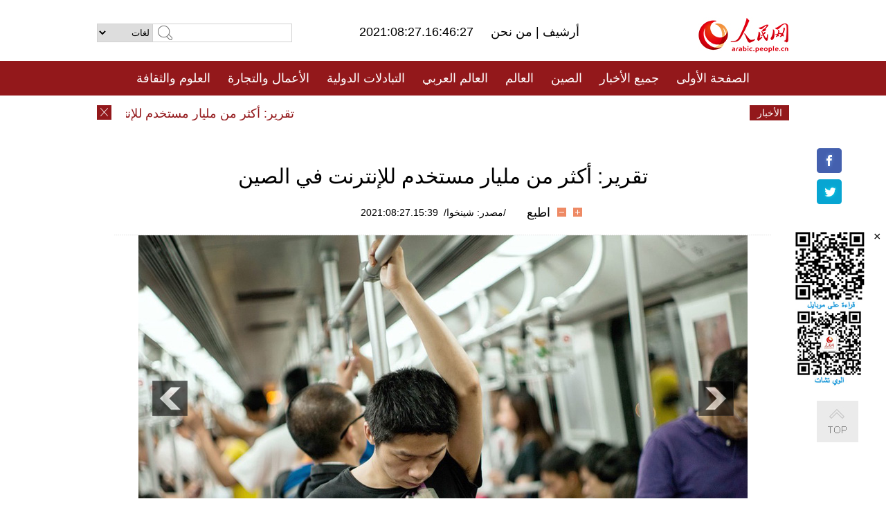

--- FILE ---
content_type: text/html
request_url: http://arabic.peopledaily.com.cn/n3/2021/0827/c31664-9889106.html
body_size: 7564
content:
<!DOCTYPE html PUBLIC "-//W3C//DTD XHTML 1.0 Transitional//EN" "http://www.w3.org/TR/xhtml1/DTD/xhtml1-transitional.dtd">
<html xmlns="http://www.w3.org/1999/xhtml" dir="rtl" lang="ar">
<head>
<meta http-equiv="content-type" content="text/html;charset=UTF-8"/>
<meta http-equiv="Content-Language" content="utf-8" />
<meta content="all" name="robots" />
<title>تقرير: أكثر من مليار مستخدم للإنترنت في الصين</title>
<meta name="copyright" content="" />
<meta name="description" content="بكين 27 أغسطس 2021 (شينخوا) أظهر تقرير صدر اليوم الجمعة أن عدد مستخدمي الإنترنت في الصين تجاوز مليار شخص حتى شهر يونيو من العام الجاري." />
<meta name="keywords" content="مستخدمو الانترنت الصينيون" />
<meta name="filetype" content="0">
<meta name="publishedtype" content="1">
<meta name="pagetype" content="1">
<meta name="catalogs" content="F_31664">
<meta name="contentid" content="F_9889106">
<meta name="publishdate" content="2021-08-27">
<meta name="author" content="F_100560">
<meta name="source" content="مصدر：/مصدر: شينخوا/">
<meta name="editor" content="">
<meta name="sourcetype" content="">
<meta name="viewport" content="width=device-width,initial-scale=1.0,minimum-scale=1.0,maximum-scale=1.0" />
<link href="/img/FOREIGN/2015/08/212705/page.css" type="text/css" rel="stylesheet" media="all" />
<link href="/img/FOREIGN/2015/08/212705/page_high.css" type="text/css" rel="stylesheet" media="all" />
<link href="/img/FOREIGN/2017/10/212815/mobile.css" type="text/css" rel="stylesheet" media="all" />
<script src="/img/FOREIGN/2015/02/212625/js/jquery-1.7.1.min.js" type="text/javascript"></script>
<script src="/img/FOREIGN/2015/08/212705/js/nav.js" type="text/javascript"></script>
<script src="/img/FOREIGN/2015/08/212705/js/topback.js" type="text/javascript"></script>
<script src="/img/FOREIGN/2015/08/212705/js/dozoom.js" type="text/javascript"></script>
<script src="/img/FOREIGN/2015/08/212705/js/txt.js" type="text/javascript"></script>
<script type="text/javascript">
$(document).ready(function()
{
	var $text = $(".high_txt").find("h1").text();
	//$(".pic_txt").text($text);
	$(".pic").find("img").attr({alt:""});
	function text_show(){
	 $(".pic_txt").show();
	 $(".pic_txt").animate({bottom:"0px"},0);
	 //$(".left_btn").css({display:"block"});
	 //$(".right_btn").css({display:"block"});
	}
	$(".pic").mouseover(function(){text_show();}) 
	$(".pic_txt").mouseover(function(){text_show();})
	$(".left_btn").mouseover(function(){text_show();})
	$(".right_btn").mouseover(function(){text_show();})	 
	$(".pic").mouseout(function(){
	 	 //$(".pic_txt").hide();
	 	 $(".pic_txt").animate({bottom:"-80px"},0);
		 //$(".left_btn").css({display:"none"});
		 //$(".right_btn").css({display:"none"});	 
	})
	
	//if($.trim($(".pic").text()) == ""){
	//	$(".pic_txt").text($text);
	//}
})
</script>
</head>
<body>
<!--logo-->
<div class="w1000 logo clearfix">
    <div class="left fl">
        <div class="n1 fl">
        	<select onChange="MM_jumpMenu('parent',this,0)" name=select>
<option>لغات</option>
<option value="http://www.people.com.cn/">中文简体</option>
<option value="http://english.people.com.cn/">English</option>
<option value="http://french.peopledaily.com.cn//">Français</option>
<option value="http://j.peopledaily.com.cn/">日本語</option> 
<option value="http://spanish.people.com.cn/">Español</option>
<option value="http://russian.people.com.cn/">Русский</option>
<option value="http://arabic.people.com.cn/">عربي</option>
<option value="http://kr.people.com.cn/">한국어</option>
<option value="http://german.people.com.cn/">Deutsch</option>
<option value="http://portuguese.people.com.cn/">Português</option>
</select>
<script language="javascript" type="text/javascript">
<!--
function MM_jumpMenu(targ,selObj,restore){ 
eval(targ+".location='"+selObj.options[selObj.selectedIndex].value+"'");
if (restore) selObj.selectedIndex=0;
}
-->
</script>

        </div>
        <div class="n2 fl">
            <form name="searchForm" method="post" action="http://search.people.com.cn/language/search.do" target="_blank">
<input type="hidden" name="dateFlag" value="false"/>
<input type="hidden" name="siteName" value="arabic"/>
<input type="hidden" name="pageNum" value="1">
<input name="keyword" id="keyword" type="text" class="inp1" /><input type="submit" name="Submit" class="inp2" value="" />
</form>
        </div>
    </div>
    <div class="center fl">
        <div class="n1 fl"></div>
        <div class="n2 fl"></div>
        <div class="n3 fl">2021:08:27.16:46:27</div>
        <div class="n4 fl"><a href="http://arabic.peopledaily.com.cn/33006/review/" target="_blank">أرشيف </a>|<a href="http://arabic.people.com.cn/31664/6634600.html" target="_blank"> من نحن </a></div>
    </div>
    <div class="fr"><a href="http://arabic.people.com.cn/" target="_blank"><img src="/img/FOREIGN/2015/08/212705/images/logo.jpg" alt="人民网" /></a></div>
</div>
<!--nav-->
<div class="menubox">
<div id="menu"><ul>
<li><a href="http://arabic.people.com.cn/" target="_blank"> الصفحة الأولى </a>
	<ul>
		<li><a href="http://arabic.people.com.cn/102102/index.html" target="_blank">الأخبار باللغتين 双语新闻</a></li>
	</ul>
</li>
<li><a href="http://arabic.people.com.cn/102232/index.html" target="_blank">جميع الأخبار</a>
	<ul>
		<li><a href=" http://arabic.people.com.cn/100867/index.html" target="_blank">PDFصحيفة الشعب اليومية </a></li>
	</ul>
</li>
<li><a href="http://arabic.people.com.cn/31664/index.html" target="_blank">الصين</a>
	<ul>
		<li><a href="http://arabic.people.com.cn/101459/index.html" target="_blank">أخبار المؤتمر الصحفي لوزارة الخارجية</a></li>
	</ul>
</li>
<li><a href="http://arabic.people.com.cn/31663/index.html" target="_blank">العالم</a></li>
<li><a href="http://arabic.people.com.cn/31662/index.html" target="_blank">العالم العربي</a></li>
<li><a href="http://arabic.people.com.cn/31660/index.html" target="_blank">التبادلات الدولية</a>
	<ul>
		<li><a href="http://arabic.people.com.cn/101460/index.html" target="_blank">الصين والدول العربية</a></li>
	</ul>
</li>
<li><a href="http://arabic.people.com.cn/31659/index.html" target="_blank">الأعمال والتجارة</a></li>
<li><a href="http://arabic.people.com.cn/31657/index.html" target="_blank">العلوم والثقافة</a></li>
<li><a href="http://arabic.people.com.cn/31656/index.html" target="_blank">المنوعات </a>
	<ul>
		<li><a href="http://arabic.people.com.cn/31656/index.html" target="_blank"> السياحة والحياة</a></li>
		<li><a href="http://arabic.people.com.cn/31658/index.html" target="_blank"> الرياضة </a></li>
	</ul>
</li>
<li><a href="http://arabic.people.com.cn/96604/index.html" target="_blank">تعليقات</a>	</li>
<li><a href="http://arabic.people.com.cn/96608/index.html" target="_blank">فيديو</a></li>
</ul></div>
</div>
<!--logo-->
<div class="w1000 logo_mob clearfix">
    <span><a href="http://arabic.people.com.cn/"><img src="/img/FOREIGN/2017/10/212815/images/logo.jpg" alt="人民网"></a></span>
    <strong><a href="http://arabic.peopledaily.com.cn/33006/review/">أرشيف </a>|<a href="http://arabic.people.com.cn/31664/6634600.html"> من نحن </a>2021:08:27.16:46:27</strong>
</div>
<!--nav-->
<div class="w640 nav clearfix">
		<a href=" http://arabic.people.com.cn/31664/index.html ">الصين</a><a href=" http://arabic.people.com.cn/101460/index.html">الصين والدول العربية</a><a href=" http://arabic.people.com.cn/31659/index.html">الأعمال والتجارة</a>
		<span><img src="/img/FOREIGN/2017/10/212815/images/menu.png" alt="" /></span>
	</div>
	<div class="w640 nav_con clearfix"><a href=" http://arabic.people.com.cn/31662/index.html ">العالم العربي</a><a href=" http://arabic.people.com.cn/31663/index.html ">العالم</a><a href=" http://arabic.people.com.cn/96604/index.html "> تعليقات </a><a href=" http://arabic.people.com.cn/96608/index.html"> فيديو </a> </div>
<!--news-->
<div class="w1000 news clearfix">
    <div class="left fl"><span id="close"></span></div>
    <div class="center fl">
        <div id="demo">
            <div id="indemo">
                <div id="demo1"><a href='/n3/2021/0827/c31664-9889106.html' target="_blank">تقرير: أكثر من مليار مستخدم للإنترنت في الصين</a>
<a href='/n3/2021/0827/c31663-9889105.html' target="_blank">دبلوماسي سنغافوري: الولايات المتحدة يجب أن تتعامل مع الصين بتواضع واحترام</a>
<a href='/n3/2021/0827/c31657-9889099.html' target="_blank">الصين تصدر مخططا لتكنولوجيا النقل الرئيسية حتى عام 2035</a>
<a href='/n3/2021/0827/c31664-9889098.html' target="_blank">البر الرئيسي الصيني يسجل حالتي إصابة جديدتين محليتي العدوى بكوفيد-19</a>
<a href='/n3/2021/0827/c31664-9889097.html' target="_blank">الصين تعاقب أكثر من 11 ألف مسؤول لانتهاكهم قواعد التقشف في يوليو</a>
<a href='/n3/2021/0827/c31657-9889094.html' target="_blank">الجماليات الشرقية في أعمال يي جينتيان .. من "النمر الرابض، التنين الخفي" إلى الزي الحائز على جائزة أولمبياد طوكيو</a>
<a href='/n3/2021/0827/c31659-9889091.html' target="_blank">قاوتي ، مقاطعة قانسو : بحيرة مالحة على مدار ألف سنة</a>
<a href='/n3/2021/0827/c31656-9889061.html' target="_blank">فيديو: نور علي.. قصة المزارع في شينجيانغ</a>
<a href='/n3/2021/0827/c31656-9889008.html' target="_blank">نافذة خاصة لاستكشاف المجتمع رغيد الحياة في الأرياف الصينية(14): المنازل الطينية في فوجيان، موروث ثقافي يعود بمنافع اقتصادية كبيرة على سكانيه</a>
<a href='/n3/2021/0827/c31659-9889007.html' target="_blank">أول محطة للطاقة الشمسية المركزة في شينجيانغ تنتج طاقة نظيفة بدون انبعاثات</a>

</div>
                <div id="demo2"></div>
            </div>
        </div>
        <script type="text/javascript">
            <!--
            var speed=30; //数字越大速度越慢
            var tab=document.getElementById("demo");
            var tab1=document.getElementById("demo1");
            var tab2=document.getElementById("demo2");
            tab2.innerHTML=tab1.innerHTML;
            function Marquee(){
            if(tab.scrollLeft<=0)
            tab.scrollLeft+=tab2.offsetWidth
            else{
            tab.scrollLeft--;
            }
            }
            var MyMar=setInterval(Marquee,speed);
            tab.onmouseover=function() {clearInterval(MyMar)};
            tab.onmouseout=function() {MyMar=setInterval(Marquee,speed)};
            -->
        </script>
    </div>
    <div class="fr white">الأخبار الأخيرة</div>
</div>
<!--gaoqing txt-->
<div class="high_txt clearfix">
    <h1>تقرير: أكثر من مليار مستخدم للإنترنت في الصين</h1>
    <h2><span class="subtitle_new"></span></h2>
    <div class="high_txt_1">
        <h3><a href="http://arabic.news.cn/index.htm">/مصدر: شينخوا/</a>&nbsp;&nbsp;2021:08:27.15:39</h3>
        <span><input type="submit" name="button" value="" onclick="return doZoom(24)" class="t2">&nbsp;&nbsp;<input type="submit" name="button2" value="" onclick="return doZoom(16)" class="t1">&nbsp;&nbsp;<a href="#" onclick="window.print();">اطبع</a></span>
    </div>
    <div class="page_pic">
        <div class="pic">
            <table width='450' cellspacing=0 cellpadding=3 align=center><tr><td align='center'><img src="/NMediaFile/2021/0827/FOREIGN202108271554000345552983892.jpg" alt="تقرير: أكثر من مليار مستخدم للإنترنت في الصين"></td></tr><tr><td class="picdesc" align=center><font color='#000000'></font></td></tr></table>
            <div class="pic_txt"></div>
        </div>
        <div class="left_btn"></div>
        <div class="right_btn"></div>
    </div>
    <div class="high_txt_2" id="p_content">
        <p>
	بكين 27 أغسطس 2021 (شينخوا) أظهر تقرير صدر اليوم الجمعة أن عدد مستخدمي الإنترنت في الصين تجاوز مليار شخص حتى شهر يونيو من العام الجاري.</p>
<p>
	وبلغ إجمالي عدد مستخدمي الإنترنت 1.011 مليار شخص، في حين، وصل معدل انتشار الإنترنت إلى 71.6 في المائة في البلاد حتى يونيو، وفقًا للتقرير الإحصائي الصيني رقم 48 حول تطوير الإنترنت.</p>
<p>
	وأضاف التقرير أن زيادة معدل الوصول إلى الإنترنت ساهمت في تشكيل أكبر مجتمع رقمي في العالم.</p>

        <div class="high_line"></div>
        <div class="share_tit">شارك</div>
        <div class="bdsharebuttonbox">
            <ul><li><a class="bds_fbook" title="Facebook" href="https://www.facebook.com/share.php?u=http%3A%2F%2Farabic.people.com.cn%2Fn%2F2015%2F1104%2Fc101193-8971574.html%230-fbook-1-21696-b182d7286068ff4101843e17368e4b10&t=%D9%85%D8%AC%D9%85%D9%88%D8%B9%D8%A9%20%D8%B5%D9%88%D8%B1%3A%20%D8%A3%D8%AC%D9%85%D9%84%20%D8%A7%D9%84%D9%85%D8%B3%D8%A7%D8%AC%D8%AF%20%D9%81%D9%8A%20%D8%A7%D9%84%D8%B9%D8%A7%D9%84%D9%85%20-%20People%27s%20Daily%20Online&pic=" data-cmd="fbook">Facebook</a></li>
<li><a class="bds_twi" title="Twitter" href="https://twitter.com/intent/tweet?text=%D9%85%D8%AC%D9%85%D9%88%D8%B9%D8%A9+%D8%B5%D9%88%D8%B1%3A+%D8%A3%D8%AC%D9%85%D9%84+%D8%A7%D9%84%D9%85%D8%B3%D8%A7%D8%AC%D8%AF+%D9%81%D9%8A+%D8%A7%D9%84%D8%B9%D8%A7%D9%84%D9%85+-+People%27s+Daily+Onlinehttp%3A%2F%2Farabic.people.com.cn%2Fn%2F2015%2F1104%2Fc101193-8971574.html%230-twi-1-29508-7250227817ecdff034dc9540e6c76667&pic=" data-cmd="twi">Twitter</a></li>
<li><a class="bds_tsina" title="sina" href="http://service.weibo.com/share/share.php?url=http%3A%2F%2Farabic.people.com.cn%2Fn%2F2015%2F1104%2Fc101193-8971574.html%230-tsina-1-48394-397232819ff9a47a7b7e80a40613cfe1&title=%D9%85%D8%AC%D9%85%D9%88%D8%B9%D8%A9%20%D8%B5%D9%88%D8%B1%3A%20%D8%A3%D8%AC%D9%85%D9%84%20%D8%A7%D9%84%D9%85%D8%B3%D8%A7%D8%AC%D8%AF%20%D9%81%D9%8A%20%D8%A7%D9%84%D8%B9%D8%A7%D9%84%D9%85%20-%20People%27s%20Daily%20Online&appkey=1343713053&searchPic=true&sudaref=s.share.baidu.com" data-cmd="tsina">微博</a></li>
 <li><a class="bds_weixin" title="weixin" href="#" data-cmd="weixin">微信</a></li></ul>
        </div>
        <script type="text/javascript">
        <!--
        window._bd_share_config={"common":{"bdSnsKey":{},"bdText":"","bdMini":"2","bdMiniList":false,"bdPic":"","bdStyle":"0","bdSize":"32"},"share":{}};with(document)0[(getElementsByTagName('head')[0]||body).appendChild(createElement('script')).src='http://bdimg.share.baidu.com/static/api/js/share.js?v=89860593.js?cdnversion='+~(-new Date()/36e5)];
        -->
        </script>
    </div>
</div>
<div class="high_txt_3 clearfix"><h2>صور ساخنة</h2></div>
<div class="high_txt_4 clearfix">
    <ul><li><a href="http://arabic.people.com.cn/n3/2021/0826/c31656-9888446.html" target="_blank"><img src="/NMediaFile/2021/0827/FOREIGN202108271120336306468420863.jpg" width="176" height="108" alt="غابة سايهانبا، ثمرة جهود نصف قرن من التشجير"/></a><a href="http://arabic.people.com.cn/n3/2021/0826/c31656-9888446.html" target="_blank">غابة سايهانبا، ثمرة جهود نصف قرن من التشجير</a></li>
<li><a href="http://arabic.people.com.cn/n3/2021/0824/c31659-9887631.html" target="_blank"><img src="/NMediaFile/2021/0825/FOREIGN202108251342218838698277409.jpg" width="176" height="108" alt="قنطار! زرع &quot; اليقطين العملاق &quot; في تشنغدو، سيتشوان"/></a><a href="http://arabic.people.com.cn/n3/2021/0824/c31659-9887631.html" target="_blank">قنطار! زرع " اليقطين العملاق " في تشنغدو، سيتشوان</a></li>
<li><a href="http://arabic.people.com.cn/n3/2021/0823/c31656-9886968.html" target="_blank"><img src="/NMediaFile/2021/0824/FOREIGN202108240957070549204799247.jpg" width="176" height="108" alt="بعد 25 عاما، مقاطعة يوننان تكتشف مجددا زهرة اوركيد نادرة"/></a><a href="http://arabic.people.com.cn/n3/2021/0823/c31656-9886968.html" target="_blank">بعد 25 عاما، مقاطعة يوننان تكتشف مجددا زهرة اوركيد نادرة</a></li>
<li><a href="http://arabic.people.com.cn/n3/2021/0823/c31656-9886915.html" target="_blank"><img src="/NMediaFile/2021/0824/FOREIGN202108240956095626708577837.jpg" width="176" height="108" alt="ملامح حصاد زهرة القطيفة المخملية في ياركانت، شينجيانغ"/></a><a href="http://arabic.people.com.cn/n3/2021/0823/c31656-9886915.html" target="_blank">ملامح حصاد زهرة القطيفة المخملية في ياركانت، شينجيانغ</a></li>
<li><a href="http://arabic.people.com.cn/n3/2021/0820/c31656-9886493.html" target="_blank"><img src="/NMediaFile/2021/0823/FOREIGN202108230948062775949271883.jpg" width="176" height="108" alt="قرية دونغتو الساحلية بمقاطعة تشجيانغ، &quot;عالم الأطفال الملون&quot;"/></a><a href="http://arabic.people.com.cn/n3/2021/0820/c31656-9886493.html" target="_blank">قرية دونغتو الساحلية بمقاطعة تشجيانغ، "عالم الأطفال الملون"</a></li>
<li><a href="http://arabic.people.com.cn/n3/2021/0820/c31657-9886481.html" target="_blank"><img src="/NMediaFile/2021/0823/FOREIGN202108230949448602207176467.jpg" width="176" height="108" alt="الصين تكتشف منصة مرصد فلكي بصري عالمي في تشينغهاي"/></a><a href="http://arabic.people.com.cn/n3/2021/0820/c31657-9886481.html" target="_blank">الصين تكتشف منصة مرصد فلكي بصري عالمي في تشينغهاي</a></li>
<li><a href="http://arabic.people.com.cn/n3/2021/0819/c31657-9885858.html" target="_blank"><img src="/NMediaFile/2021/0823/FOREIGN202108230946183721267695134.jpg" width="176" height="108" alt="التشابه بين مقبض لأسرة شانغ و&quot;عصا السيلفي&quot; يثير اهتمام رواد التواصل الاجتماعي "/></a><a href="http://arabic.people.com.cn/n3/2021/0819/c31657-9885858.html" target="_blank">التشابه بين مقبض لأسرة شانغ و"عصا السيلفي" يثير اهتمام رواد التواصل الاجتماعي </a></li>
<li><a href="http://arabic.people.com.cn/n3/2021/0817/c31656-9884923.html" target="_blank"><img src="/NMediaFile/2021/0823/FOREIGN202108230943550055688019972.jpeg" width="176" height="108" alt="تحسن الوضع البيئي في بحيرة باي يانغ ديان"/></a><a href="http://arabic.people.com.cn/n3/2021/0817/c31656-9884923.html" target="_blank">تحسن الوضع البيئي في بحيرة باي يانغ ديان</a></li>
<li><a href="http://arabic.people.com.cn/n3/2021/0816/c31657-9884605.html" target="_blank"><img src="/NMediaFile/2021/0823/FOREIGN202108230915132907775407649.jpg" width="176" height="108" alt="لأول مرة .. عرض المومياوات الذهبية على نطاق واسع في الصين"/></a><a href="http://arabic.people.com.cn/n3/2021/0816/c31657-9884605.html" target="_blank">لأول مرة .. عرض المومياوات الذهبية على نطاق واسع في الصين</a></li>
<li><a href="http://arabic.people.com.cn/n3/2021/0816/c31659-9884598.html" target="_blank"><img src="/NMediaFile/2021/0823/FOREIGN202108230913514304334189000.jpg" width="176" height="108" alt="تشانغيه، قانسو: ثمار الحضض يعزز الدخل الزراعي"/></a><a href="http://arabic.people.com.cn/n3/2021/0816/c31659-9884598.html" target="_blank">تشانغيه، قانسو: ثمار الحضض يعزز الدخل الزراعي</a></li>
<li><a href="http://arabic.people.com.cn/n3/2021/0816/c31656-9884596.html" target="_blank"><img src="/NMediaFile/2021/0823/FOREIGN202108230912379685955125180.jpg" width="176" height="108" alt="شجرة الكافور تنمو لتصبح&quot; شجرة الحب&quot;"/></a><a href="http://arabic.people.com.cn/n3/2021/0816/c31656-9884596.html" target="_blank">شجرة الكافور تنمو لتصبح" شجرة الحب"</a></li>
<li><a href="http://arabic.people.com.cn/n3/2021/0811/c31656-9882747.html" target="_blank"><img src="/NMediaFile/2021/0812/FOREIGN202108121130463284074012531.jpg" width="176" height="108" alt="ولدت بوزن 212 غرام فقط...أصغر رضيعة في العالم تغادر المستشفى"/></a><a href="http://arabic.people.com.cn/n3/2021/0811/c31656-9882747.html" target="_blank">ولدت بوزن 212 غرام فقط...أصغر رضيعة في العالم تغادر المستشفى</a></li>
<li><a href="http://arabic.people.com.cn/n3/2021/0811/c31656-9882680.html" target="_blank"><img src="/NMediaFile/2021/0812/FOREIGN202108121126042483722491350.jpg" width="176" height="108" alt="جولة في جبال يوننان مملكة ثعابين متعددة الألوان"/></a><a href="http://arabic.people.com.cn/n3/2021/0811/c31656-9882680.html" target="_blank">جولة في جبال يوننان مملكة ثعابين متعددة الألوان</a></li>
<li><a href="http://arabic.people.com.cn/n3/2021/0810/c31656-9882312.html" target="_blank"><img src="/NMediaFile/2021/0811/FOREIGN202108111055014804353005258.jpeg" width="176" height="108" alt="الطائرات المسيرة تحتفي بالأبطال الأولمبيين الصينيين في مدينة تيانجين"/></a><a href="http://arabic.people.com.cn/n3/2021/0810/c31656-9882312.html" target="_blank">الطائرات المسيرة تحتفي بالأبطال الأولمبيين الصينيين في مدينة تيانجين</a></li>
<li><a href="http://arabic.people.com.cn/n3/2021/0809/c31656-9881926.html" target="_blank"><img src="/NMediaFile/2021/0810/FOREIGN202108101356087612599231949.jpg" width="176" height="108" alt="&quot;قرد يوننان أفطس الأنف&quot;.. &quot;جني&quot; جبل الثلج"/></a><a href="http://arabic.people.com.cn/n3/2021/0809/c31656-9881926.html" target="_blank">"قرد يوننان أفطس الأنف".. "جني" جبل الثلج</a></li>
</ul>
</div>
<div class="w1000 gqph clearfix">
<div class="fr"><div class="high_txt_3 clearfix"><h2>أخبار ساخنة</h2></div>
<div class="high_txt_5 clearfix">
    <ul><li><span>1</span><a href="/n3/2021/0816/c31656-9884596.html" target="_blank">شجرة الكافور تنمو لتصبح&quot; شجرة الحب&quot;</a></li><li><span>2</span><a href="/n3/2021/0820/c31656-9886493.html" target="_blank">قرية دونغتو الساحلية بمقاطعة تشجيانغ، &quot;عالم الأطفال الملون&quot;</a></li><li><span>3</span><a href="/n3/2021/0812/c31656-9883335.html" title="نافذة خاصة لاستكشاف المجتمع رغيد الحياة في الأرياف الصينية (9): بلدة كوشي، يوننان... السياح يتمتعون بمناظر التلال المكسوة بالأزهار المتفتحة" target="_blank">نافذة خاصة لاستكشاف المجتمع رغيد الحياة في الأرياف الصينية (9): بلدة كوشي، يوننان... السياح يتمتعون…</a></li><li><span>4</span><a href="/n3/2021/0818/c31656-9885382.html" target="_blank">الحقول المدرجة في مقاطعة يوننان الصينية</a></li><li><span>5</span><a href="/n3/2021/0812/c31656-9883298.html" target="_blank">تربية السرطانات الزرقاء داخل الصناديق في مقاطعة تشجيانغ</a></li><li><span>6</span><a href="/n3/2021/0813/c31656-9883840.html" target="_blank">الصين تعمل على مزيد من التعزيز لحماية الفيلة الآسيوية</a></li><li><span>7</span><a href="/n3/2021/0812/c31656-9883051.html" target="_blank">حلول موسم الفطر في مقاطعة يوننان</a></li><li><span>8</span><a href="/n3/2021/0819/c31656-9885761.html" target="_blank">لوحات حقول أرز شنيانغ تخطف الأنظار في لياونينغ</a></li><li><span>9</span><a href="/n3/2021/0819/c31656-9885743.html" target="_blank">شنتشن بجنوبي الصين تؤسس منطقة حماية مؤقتة لحوت برايد</a></li><li><span>10</span><a href="/n3/2021/0820/c31656-9886476.html" target="_blank">جينغدونغ، يوننان: محمية &quot;لانغور رمادي&quot; على الصعيد الوطني</a></li></ul>
</div></div>
<div class="fl"><div class="high_txt_3 clearfix"><h2>روابط ذات العلاقة</h2></div>
<div class="high_txt_5 clearfix">
    <ul><li><a href="/n3/2021/0203/c31664-9815907.html" target=_blank>الصين تملك قرابة مليار مستخدم للإنترنت بنهاية عام 2020</a></li><li><a href="/n3/2020/0501/c31664-9686340.html" target=_blank>وصول عدد مستخدمي الخدمات الحكومية على الانترنت الى 694 مليون شخص في الصين</a></li><li><a href="/n3/2018/1116/c31659-9519170.html" target=_blank>200 مليون مستخدم صيني يدفعون النفقات لخدمات منتجات الفيديو والموسيقى والأدب على الإنترنت</a></li><li><a href="/n3/2018/0917/c31657-9501146.html" target=_blank>400 مليون عدد قراء الأدب على الإنترنت في الصين</a></li><li><a href="/n3/2018/0821/c31664-9492845.html" target=_blank>802 مليون مستخدم للانترنت بالصين في النصف الأول من 2018</a></li><li><a href="/n3/2018/0802/c31664-9487238.html" target=_blank>اختيار 100 شخص صيني كـ&quot;مستخدمى الانترنت الشباب الجيدين&quot;</a></li><li><a href="/n3/2018/0801/c31657-9486844.html" target=_blank>تقرير: مستخدمو الإنترنت في الصين يقضون أكثر أوقاتهم على الشبكة العنكبوتية في القراءة</a></li><li><a href="/n3/2018/0713/c31656-9480927.html" target=_blank>27 ساعة أسبوعياً... متوسط استخدام الصينيين للإنترنت</a></li><li><a href="/n3/2018/0201/c31664-9422723.html" target=_blank>وصول عدد مستخدمي الانترنت في الصين إلى 772 مليونا</a></li><li><a href="/n3/2017/0807/c31664-9251974.html" target=_blank>عدد مستخدمي الانترنت في الصين يبلغ 751 مليون شخص</a></li></ul>
</div></div>
</div>
<!--copyright-->
<div id="copyright">
    جميع حقوق النشر محفوظة<br>
Tel:(010)65363696 Fax:(010)65363688 Email:people_arabic@people.cn
</div>
<div id="fixedImage">
    <div id="hide">
		<span><a href="https://www.facebook.com/peoplearabic" target="_blank"><img src="/NMediaFile/2015/1008/FOREIGN201510081113574700291223566.jpg" width="36" height="36" alt="arabic.people.cn@facebook"/></a></span>
<span><a href="https://twitter.com/PeopleArabic" target="_blank"><img src="/NMediaFile/2015/1008/FOREIGN201510081113576226546200622.jpg" width="36" height="36" alt="arabic.people.cn@twitter"/></a></span>

      	<div class="weixin"><img src="/NMediaFile/2015/1008/FOREIGN201510081102409281075347308.jpg" width="100" height="112"/>
<img src="/NMediaFile/2015/1008/FOREIGN201510081050013532871327330.jpg" width="100" height="112"/>
<span id="close2">×</span></div>
    </div>
    <div class="actGotop"><a href="javascript:;" title="top"></a></div>
</div>
<script type="text/javascript">
<!--
var wrap = document.getElementById('fixedImage');
function resize(){
    if(document.documentElement.clientWidth < 1200) {
        wrap.style.display="none";
        return;
    }
    wrap.style.display="block";
    var left =document.documentElement.scrollLeft+ (document.documentElement.clientWidth -980)/2 - 152;
    if (left < 0) {
        left = 0;
    }
    wrap.style.right= left + 'px';
}
window.onresize = resize;
resize();
-->
</script>
<img src="http://counter.people.cn:8000/d.gif?id=9889106" width=0 height=0 style="display:none;">
<script src="http://tools.people.com.cn/css/2010tianrun/webdig_test.js" language="javascript" type="text/javascript" async></script>
</body>
</html>